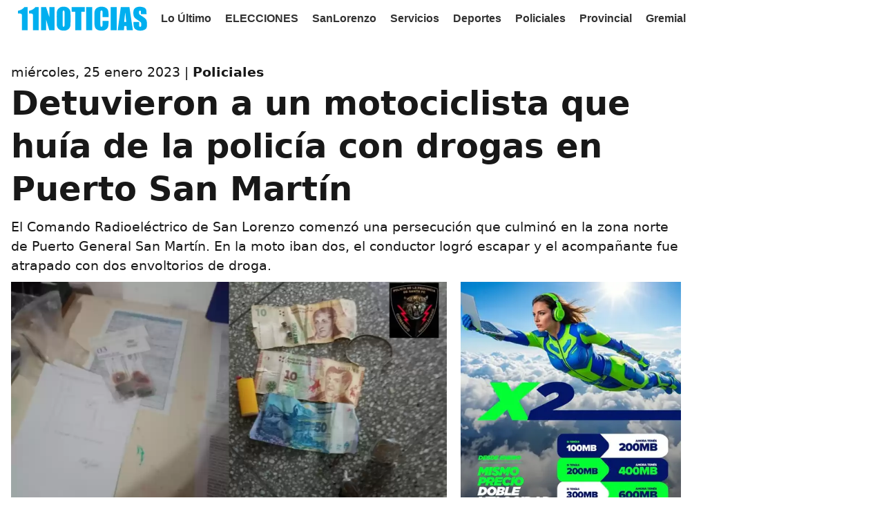

--- FILE ---
content_type: text/html; charset=UTF-8
request_url: https://11noticias.com/noticias/Policiales/Detuvieron-a-un-motociclista-que-huia-de-la-policia-con-drogas-en-Puerto-San-Martin_24943.html
body_size: 6264
content:
<!DOCTYPE html>
<html lang="es-AR">
<head>

    
    <script async src="https://11noticias.com/cookie/js/cookies.js"></script>
    <script async src="https://11noticias.com/cookie/js/functions.js?id=1236"></script>
    <script  src="https://code.jquery.com/jquery-3.6.0.min.js"></script>
    <script type="text/javascript">
        $(document).ready(function () {setTimeout(function () { $('.load-delay').each(function () {var imagex = $(this);var imgOriginal = imagex.data('original');$(imagex).attr('src', imgOriginal);});}, 1000);
            setTimeout(function () {$('.load-ads').each(function () {var imagex = $(this);var imgOriginal = imagex.data('original');$(imagex).attr('src', imgOriginal);});init_adblock();ads_close();red_close();}, 2000);});</script>

    <title>Detuvieron a un motociclista que huía de la policía con drogas en Puerto San Martín-11Noticias.com</title>    <meta property="og:logo" content="https://11noticias.com/cdn/images/logo11_google.png" />
    <meta property="og:locale" content="es_ES">
    <meta property="og:type" content="article">
    <meta property="og:title" content="Detuvieron a un motociclista que huía de la policía con drogas en Puerto San Martín | 11NOTICIAS.COM">
    <meta property="og:description" content="El Comando Radioeléctrico de San Lorenzo comenzó una persecución que culminó en la zona norte de Puerto General San Martín. En la moto iban dos, el conductor logró escapar y el acompañante fue atrapado con dos envoltorios de droga.">
    <meta property="og:url" content="https://11noticias.com/noticias/Policiales/Detuvieron-a-un-motociclista-que-huia-de-la-policia-con-drogas-en-Puerto-San-Martin_24943.html">
    <meta property="og:site_name" content="11Noticias">
    <meta property="article:published_time" content="2023-01-25T10:28:09-03:00">
    <meta property="article:modified_time" content="2023-01-25T10:28:09-03:00">
    <meta property="og:image:type" content="image/jpeg"/>
    <meta property="og:image" content="https://11noticias.com/cdn/imagen_nota/imagenes/Imagen-de-WhatsApp-2023-01-25-a-las-10.26.45.jpg">
    <meta property="og:image:secure_url"
          content="https://11noticias.com/cdn/imagen_nota/imagenes/Imagen-de-WhatsApp-2023-01-25-a-las-10.26.45.jpg">
    <meta property="og:image:width" content="1200">
    <meta property="og:image:height" content="675">
    <meta property="keywords" content="detenido, con droga, persecución, moto, Puerto General San Martín">
    <meta property="article:author" name="article:author" content="11Noticias">
    <meta name="twitter:creator" content="@11Noticiascom">
    <meta name="twitter:site" content="@11Noticiascom">
    <meta property="fb:app_id" content="573963593552169"/>
    <meta property="fb:pages" content="167074513484961"/>
    <meta http-equiv="Content-Type" content="text/html;charset=utf-8">
    <meta name="google-site-verification" content="TNHCuBoSWrDN97XZRWUAEvjVBqLnexpSX6rN6V8wifU">
    <meta name="googlebot" content="index, follow, max-snippet:-1, max-image-preview:large, max-video-preview:-1">
    <meta name="bingbot" content="index, follow, max-snippet:-1, max-image-preview:large, max-video-preview:-1">
    <meta name="viewport" content="width=device-width, initial-scale=1">
    <meta property="article:publisher" content="https://www.facebook.com/once.noticias"/>
    <link rel="shortcut icon" href="https://11noticias.com/cdn/favicon/favicon.ico">
    <link rel="icon" type="image/png" sizes="32x32" href="https://11noticias.com/cdn/favicon/favicon-32x32.png">
    <link rel="icon" type="image/png" sizes="96x96" href="https://11noticias.com/cdn/favicon/favicon-96x96.png">
    <link rel="icon" type="image/png" sizes="16x16" href="https://11noticias.com/cdn/favicon/favicon-16x16.png">
    <link rel="icon" type="image/png" sizes="48x48"
          href="https://11noticias.com/cdn/favicon/android-icon-48x48.png"> <meta property="article:tag" content="detenido"/><meta property="article:tag" content=" con droga"/><meta property="article:tag" content=" persecución"/><meta property="article:tag" content=" moto"/><meta property="article:tag" content=" Puerto General San Martín"/>    <meta itemprop="url" content="https://11noticias.com/noticias/Policiales/Detuvieron-a-un-motociclista-que-huia-de-la-policia-con-drogas-en-Puerto-San-Martin_24943.html"/>
    <meta itemprop="name" content="Detuvieron a un motociclista que huía de la policía con drogas en Puerto San Martín"/>
    <meta itemprop="headline" content="Detuvieron a un motociclista que huía de la policía con drogas en Puerto San Martín"/>
    <meta itemprop="description" content="El Comando Radioeléctrico de San Lorenzo comenzó una persecución que culminó en la zona norte de Puerto General San Martín. En la moto iban dos, el conductor logró escapar y el acompañante fue atrapado con dos envoltorios de droga."/>
    <meta name="description" content="El Comando Radioeléctrico de San Lorenzo comenzó una persecución que culminó en la zona norte de Puerto General San Martín. En la moto iban dos, el conductor logró escapar y el acompañante fue atrapado con dos envoltorios de droga."/>
    <link itemprop="thumbnailUrl" href="https://11noticias.com/cdn/imagen_nota/thumb/Imagen-de-WhatsApp-2023-01-25-a-las-10.26.45.webp">
    </span itemprop="thumbnail" itemscope itemtype="http://schema.org/ImageObject">
    
    <link itemprop="url"
                                                                                        href="https://11noticias.com/cdn/imagen_nota/imagenes/Imagen-de-WhatsApp-2023-01-25-a-las-10.26.45.webp"> <meta
                name="news_keywords" content="detenido, con droga, persecución, moto, Puerto General San Martín"/> <meta name="twitter:text:title"
                                                                                       content="Detuvieron a un motociclista que huía de la policía con drogas en Puerto San Martín"/> <meta
                name="twitter:image"
                content="https://11noticias.com/cdn/imagen_nota/imagenes/Imagen-de-WhatsApp-2023-01-25-a-las-10.26.45.jpg"/> <meta
                name="twitter:card" content="summary_large_image"/> <link rel="canonical"
                                                                          href="https://11noticias.com/noticias/Policiales/Detuvieron-a-un-motociclista-que-huia-de-la-policia-con-drogas-en-Puerto-San-Martin_24943.html"/>            <link
                rel="amphtml" href="https://11noticias.com/amp/noticias/Policiales/Detuvieron-a-un-motociclista-que-huia-de-la-policia-con-drogas-en-Puerto-San-Martin_24943.html"/> <link rel="dns-prefetch preconnect" rel="manifest"
                                                                          href="https://11noticias.com/manifest.json">  <link
                rel="dns-prefetch preconnect" href="https://www.google-analytics.com/"/>  <link
                rel="dns-prefetch preconnect" href="https://www.googletagservices.com/"/>
         
<script type="application/ld+json">{
    "@type": "NewsArticle",
    "@context": "https:\/\/schema.org",
    "headline": "Detuvieron a un motociclista que hu\u00EDa de la polic\u00EDa con drogas en Puerto San Mart\u00EDn",
    "alternativeHeadline": "El Comando Radioel\u00E9ctrico de San Lorenzo comenz\u00F3 una persecuci\u00F3n que culmin\u00F3 en la zona norte de Puerto General San Mart\u00EDn. En la moto iban dos, el conductor logr\u00F3 escapar y el acompa\u00F1ante fue atrapado con dos envoltorios de droga.",
    "datePublished": "2023-01-25T10:28:09-03:00",
    "dateModified": "2023-01-25T10:28:09-03:00",
    "publisher": {
        "@type": "Organization",
        "id": "#organization",
        "name": "11Noticias",
        "url": "https:\/\/11noticias.com",
        "logo": {
            "@type": "ImageObject",
            "@id": "#logoImage",
            "url": "https:\/\/11noticias.com\/cdn\/images\/11noticias-schema.png",
            "height": 60,
            "width": 326
        },

        "foundingDate": "2011-11-04",
        "publishingPrinciples": "https:\/\/11noticias.com\/politica_de_privacidad.php"
    },
    "description": "El Comando Radioel\u00E9ctrico de San Lorenzo comenz\u00F3 una persecuci\u00F3n que culmin\u00F3 en la zona norte de Puerto General San Mart\u00EDn. En la moto iban dos, el conductor logr\u00F3 escapar y el acompa\u00F1ante fue atrapado con dos envoltorios de droga.",
    "keywords": "detenido, con droga, persecuci\u00F3n, moto, Puerto General San Mart\u00EDn",
    "articleSection": "Policiales",
    "articleBody": "Un joven de 20 a\u00F1os fue detenido con droga en horas de la tarde del martes en la localidad de Puerto General San Mart\u00EDn, luego de una persecuci\u00F3n policial que se inici\u00F3 en San Lorenzo. El aprehendido circulaba como acompa\u00F1ante de una moto cuyo conductor logr\u00F3 huir.

Personal del Comando Radioel\u00E9ctrico de Puerto escuch\u00F3 a vial radial que efectivos  del Comando Central de San Lorenzo iba en persecuci\u00F3n de una motocicleta de color roja, marca Suzuki AX 100, con dos ocupantes, aportando caracter\u00EDsticas de ambos, por lo que se dirigieron siguiendo el recorrido que dec\u00EDa la unidad.

Al llegar a la intersecci\u00F3n de C\u00F3rdoba e Irigoyen, pudieron ver a dos personas con similares caracter\u00EDsticas aportadas por el personal, a quienes le hicieron seguimiento controlado por varias arterias de la ciudad. 

En calle Chile y Santiago del Estero, el acompa\u00F1ante salt\u00F3 del rodado, arrojando un tel\u00E9fono celular, tom\u00F3 por calle Venezuela corriendo, por lo que los uniformados lo siguieron de forma pedestre, logrando la aprehensi\u00F3n del mismo a los pocos metros, informaron desde la Unidad Regional XVII.

Seguidamente, los efectivos lo trasladaron a sede de Comisar\u00EDa 5ta, donde fue identificado como R.F.V. de 20 a\u00F1os, con domicilio en la localidad de Timb\u00FAes, a quien le realizaron requisa y le secuestraron de entre sus prendas dos envoltorios con material de aparentemente estupefacientes. 

Debido a ello, fue llevado junto con el secuestro a la Direcci\u00F3n Investigaci\u00F3n Criminal Criminal sobre el Narcotr\u00E1fico (DRI.CRIN) U.R. II de la ciudad de Rosario, quedando a disposici\u00F3n de dicha dependencia.",
    "mainEntityOfPage": {
        "@type": "WebPage",
        "@id": "https:\/\/11noticias.com\/cdn\/images\/11noticias-schema.png"
    },
    "author": [{
        "@type": "Person",
        "name": "Marcos Carballo",
        "url": "https:\/\/11noticias.com\/columnistas\/MarcosC",
        "id": "#author"
    }],
    "image": [{
        "@type": "ImageObject",
        "url": "https:\/\/11noticias.com\/cdn\/imagen_nota\/imagenes\/Imagen-de-WhatsApp-2023-01-25-a-las-10.26.45.webp",
        "width": 1200,
        "height": 675,
        "id": "#openingImage"
    }],
    "video": [],
    "audio": [],
    "isAccessibleForFree": true,
    "isPartOf": {
        "@type": ["CreativeWork", "Product"],
        "name": "11Noticias",
        "productID": "11noticias.com:showcase"
    },
    "citation": [{
        "@type": "CreativeWork",
        "url": "https:\/\/11noticias.com\/noticias\/Policiales\/Detuvieron-a-un-motociclista-que-huia-de-la-policia-con-drogas-en-Puerto-San-Martin_24943.html"
    }],
    "copyrightHolder": {
        "@type": "NewsMediaOrganization",
        "@id": "https:\/\/11noticias.com\/#copyrightHolder",
        "name": "11Noticias",
        "url": "https:\/\/11noticias.com",
        "foundingDate": "2011-11-04",
        "sameAs": "https:\/\/es.wikipedia.org\/wiki\/11noticias",
        "logo": {
            "@type": "ImageObject",
            "url": "https:\/\/11noticias.com\/cdn\/images\/11noticias-schema.png",
            "height": "60",
            "width": "326"
        }
    },
    "sourceOrganization": {
        "@type": "NewsMediaOrganization",
        "@id": "https:\/\/11noticias.com\/#sourceOrganization",
        "name": "11Noticias",
        "url": "https:\/\/11noticias.com",
        "foundingDate": "2011-11-04",
        "sameAs": "https:\/\/es.wikipedia.org\/wiki\/11noticias",
        "logo": {
            "@type": "ImageObject",
            "url": "https:\/\/11noticias.com\/cdn\/images\/11noticias-schema.png",
            "height": "60",
            "width": "326"
        }
    },
    "copyrightYear": 2023,
    "inLanguage": "es"
}</script>       
        <link rel="stylesheet" async type="text/css" href="https://11noticias.com/cdn/css/stylo_nuevo.css?ver=3"></head>
<body oncontextmenu='return false' onkeydown='return false' class=" nd-body">
<div class="container">

        <div style="width: 100%;margin-bottom: 11px;margin-top: -90px;position: fixed;background-color: white;z-index: 20003;">


<div class="sectionnav-container">
  <div class="section-menu section-nav ">
<a class="menu-item" href="https://11noticias.com/index.php"><img src="https://11noticias.com/cdn/images/logo11.svg" alt="11Noticias"  width="187px" height="100"/></a>
  <a  href="https://11noticias.com/seccion/LoUltimo" rel="noopener noreferrer" class="menu-item">Lo &Uacute;ltimo</a>
<a href="https://11noticias.com/elecciones" rel="noopener noreferrer" class="menu-item">ELECCIONES</a> 

<style>
        #enlace-en-vivo {
            text-decoration: none;
            display: inline-block;
            padding: 4px 20px;
            border-radius: 10px;
            background-color: #e74c3c;
            color: #fff;
            font-size: 18px;
            font-weight: bold;
            transition: background-color 0.3s ease-in-out;
            animation: parpadeo 1s infinite;
        }

        #enlace-en-vivo:hover {
            background-color: #c0392b;
        }

        @keyframes parpadeo {
            0%, 49.9%, 100% {
                opacity: 1;
            }
            50% {
                opacity: 0;
            }
        }
    </style>

      <a href="https://11noticias.com/seccion/SanLorenzo" class="menu-item" rel="noopener noreferrer">SanLorenzo</a><a href="https://11noticias.com/seccion/Servicios" class="menu-item" rel="noopener noreferrer">Servicios</a><a href="https://11noticias.com/seccion/Deportes" class="menu-item" rel="noopener noreferrer">Deportes</a><a href="https://11noticias.com/seccion/Policiales" class="menu-item" rel="noopener noreferrer">Policiales</a><a href="https://11noticias.com/seccion/Provincial" class="menu-item" rel="noopener noreferrer">Provincial</a><a href="https://11noticias.com/seccion/Gremial" class="menu-item" rel="noopener noreferrer">Gremial</a>     
</div>
</div>
</div>
<div class="section"><div style="cont_min col1"><div class="dkt_fs_19 dkt_lh_150 ">miércoles, 25 enero 2023 | <b><a href="https://11noticias.com/seccion/Policiales" rel="category tag">Policiales</a></b></div>    <h2 class="titulo_h1 dkt_fs_48 ">Detuvieron a un motociclista que huía de la policía con drogas en Puerto San Martín</h2>    <div class="dkt_fs_19 dkt_lh_150 ">El Comando Radioeléctrico de San Lorenzo comenzó una persecución que culminó en la zona norte de Puerto General San Martín. En la moto iban dos, el conductor logró escapar y el acompañante fue atrapado con dos envoltorios de droga.</div>    </a></div> <div class="tcc_ctn tcc_left">   <div class="tcc_bc dkt_fs_19 dkt_lh_150 "><img class="pre_img" alt="Detuvieron a un motociclista que huía de la policía con drogas en Puerto San Martín" height="507px" width="970px" src="https://11noticias.com/cdn/imagen_nota/imagenes/Imagen-de-WhatsApp-2023-01-25-a-las-10.26.45.webp"> <div class="dkt_lh_150 " style="float: left; margin-top: 31px;font-size: small;padding: 13px;"><img style="padding: 5px; " alt="Marcos Carballo" height="80px" width="80px" src="https://11noticias.com/cdn/marcos-n.png" class="load-delay"><br>Por: <a href="https://11noticias.com/columnistas/MarcosC" rel="category tag"><b>Marcos Carballo</b></a><br><a href="https://twitter.com/MarcosCarballo_" rel="category tag" style="color:#03a9f4;">@MarcosCarballo_</a></div><br>Un joven de 20 años fue detenido con droga en horas de la tarde del martes en la localidad de Puerto General San Martín, luego de una persecución policial que se inició en San Lorenzo. El aprehendido circulaba como acompañante de una moto cuyo conductor logró huir.<br /><br />Personal del Comando Radioeléctrico de Puerto escuchó a vial radial que efectivos  del Comando Central de San Lorenzo iba en persecución de una motocicleta de color roja, marca Suzuki AX 100, con dos ocupantes, aportando características de ambos, por lo que se dirigieron siguiendo el recorrido que decía la unidad.<br /><br />Al llegar a la intersección de Córdoba e Irigoyen, pudieron ver a dos personas con similares características aportadas por el personal, a quienes le hicieron seguimiento controlado por varias arterias de la ciudad. <br /><br />En calle Chile y Santiago del Estero, el acompañante saltó del rodado, arrojando un teléfono celular, tomó por calle Venezuela corriendo, por lo que los uniformados lo siguieron de forma pedestre, logrando la aprehensión del mismo a los pocos metros, informaron desde la Unidad Regional XVII.<br /><br />Seguidamente, los efectivos lo trasladaron a sede de Comisaría 5ta, donde fue identificado como R.F.V. de 20 años, con domicilio en la localidad de Timbúes, a quien le realizaron requisa y le secuestraron de entre sus prendas dos envoltorios con material de aparentemente estupefacientes. <br /><br />Debido a ello, fue llevado junto con el secuestro a la Dirección Investigación Criminal Criminal sobre el Narcotráfico (DRI.CRIN) U.R. II de la ciudad de Rosario, quedando a disposición de dicha dependencia.  <div class="fb-like" data-share="false" data width="450" data-show-faces="true"> </div><br>  </div><div><a  href="https://ultrafibra.com.ar/home" target="_blank" rel="noopener noreferrer sponsored" class="cont_pr" width="400px" height="400px"> 
      <img  class="load-ads pre_img" width="400px" height="500px" alt="Publicidad" src="https://cdn.11noticias.com/publicidad/banners/back450.webp" data-original="https://cdn.11noticias.com/publicidad/banners/ultra1.webp" alt="Ultra" />
</a><a  href="https://codigoemeth.com.ar/" target="_blank" rel="noopener noreferrer sponsored" class="cont_pr" width="400px" height="400px"> 
      <img  class="load-ads pre_img" width="400px" height="500px" alt="Publicidad" src="https://cdn.11noticias.com/publicidad/banners/back450.webp" data-original="https://cdn.11noticias.com/publicidad/banners/jose.webp" alt="artway" />
</a></div></div><div class="cont_min col2"><a class="cont_pr" href="https://11noticias.com/noticias/SanLorenzo/Dolor-en-la-region-tras-la-muerte-de-Graciela-Arrigoni--presidenta-de-ALPI-San-Lorenzo_46276.html" rel="canonical" aria-label="https://11noticias.com/noticias/SanLorenzo/Dolor-en-la-region-tras-la-muerte-de-Graciela-Arrigoni--presidenta-de-ALPI-San-Lorenzo_46276.html"><h2 class="titulo_h1 f22">Dolor en la región tras la muerte de Graciela Arrigoni, presidenta de ALPI San Lorenzo</h2><img class="pre_img" alt="Dolor en la región tras la muerte de Graciela Arrigoni, presidenta de ALPI San Lorenzo" height="100" width="100" src="https://11noticias.com/cdn/imagen_nota/thumb/20bd67cceb4accafdc928e1298a7eb69.webp" class="load-delay"></a>  <a class="cont_pr" href="https://11noticias.com/noticias/Servicios/Domingo-sin-sol-y-con-temperaturas-un-poco-mas-bajas_46275.html" rel="canonical" aria-label="https://11noticias.com/noticias/Servicios/Domingo-sin-sol-y-con-temperaturas-un-poco-mas-bajas_46275.html"><h2 class="titulo_h1 f22">Domingo sin sol y con temperaturas un poco más bajas</h2><img class="pre_img" alt="Domingo sin sol y con temperaturas un poco más bajas" height="100" width="100" src="https://11noticias.com/cdn/imagen_nota/thumb/2e464ed9083b9fe8ed4a3f6b1ada3359.webp" class="load-delay"></a>  </div><div class="cont_min col2"><a class="cont_pr" href="https://11noticias.com/noticias/Deportes/PSM-vs-Ben-Hur--un-partido-con-historia-y-un-lugar-en-la-final-en-juego_46274.html" rel="canonical" aria-label="https://11noticias.com/noticias/Deportes/PSM-vs-Ben-Hur--un-partido-con-historia-y-un-lugar-en-la-final-en-juego_46274.html"><h2 class="titulo_h1 f22">PSM vs Ben Hur: un partido con historia y un lugar en la final en juego</h2><img class="pre_img" alt="PSM vs Ben Hur: un partido con historia y un lugar en la final en juego" height="100" width="100" src="https://11noticias.com/cdn/imagen_nota/thumb/298c7a1c7bec5a8f5f4e9cdb34227b24.webp" class="load-delay"></a>  <a class="cont_pr" href="https://11noticias.com/noticias/Policiales/San-Lorenzo--una-mujer-murio-tras-volcar-en-plena-avenida-San-Martin-por-un-paro-cardiorrespiratorio_46273.html" rel="canonical" aria-label="https://11noticias.com/noticias/Policiales/San-Lorenzo--una-mujer-murio-tras-volcar-en-plena-avenida-San-Martin-por-un-paro-cardiorrespiratorio_46273.html"><h2 class="titulo_h1 f22">San Lorenzo: una mujer murió tras volcar en plena avenida San Martín por un paro cardiorrespiratorio</h2><img class="pre_img" alt="San Lorenzo: una mujer murió tras volcar en plena avenida San Martín por un paro cardiorrespiratorio" height="100" width="100" src="https://11noticias.com/cdn/imagen_nota/thumb/0e4ed27ef5666cb59c6680c7cc4e9a29.webp" class="load-delay"></a>  </div><div class="cont_min col3"><a  href="https://wa.me/+543476624579" target="_blank" rel="noopener noreferrer sponsored" class="cont_pr" width="400px" height="400px"> 
      <img  class="load-ads pre_img" width="400px" height="500px" alt="Publicidad" src="https://cdn.11noticias.com/publicidad/banners/back450.webp" data-original="https://cdn.11noticias.com/publicidad/banners/roberto.webp" alt="core" />
</a><a  href="https://www.instagram.com/euforia_clotingsl/" target="_blank" rel="noopener noreferrer sponsored" class="cont_pr" width="400px" height="400px"> 
      <img  class="load-ads pre_img" width="400px" height="500px" alt="Publicidad" src="https://cdn.11noticias.com/publicidad/banners/back450.webp" data-original="https://cdn.11noticias.com/publicidad/banners/EUFORIAd.webp" alt="EUFORIA" />
</a><a  href="https://whatsapp.com/channel/0029VaxChRM2kNFsoNEAKP0M" target="_blank" rel="noopener noreferrer sponsored" class="cont_pr" width="400px" height="400px"> 
      <img  class="load-ads pre_img" width="400px" height="500px" alt="Publicidad" src="https://cdn.11noticias.com/publicidad/banners/back450.webp" data-original="https://cdn.11noticias.com/publicidad/banners/canalws.webp" alt="11N" />
</a></div><div class="cont_min col4"><a class="cont_pr" href="https://11noticias.com/noticias/Provincial/Pesaje-de-camiones--detectaron-excesos-de-hasta-25.000-kilos-y-las-multas-llegan-hasta-$-18-millones_46272.html" rel="canonical" aria-label="https://11noticias.com/noticias/Provincial/Pesaje-de-camiones--detectaron-excesos-de-hasta-25.000-kilos-y-las-multas-llegan-hasta-$-18-millones_46272.html"><h2 class="titulo_h1 f22">Pesaje de camiones: detectaron excesos de hasta 25.000 kilos y las multas llegan hasta $ 18 millones</h2><img class="pre_img" alt="Pesaje de camiones: detectaron excesos de hasta 25.000 kilos y las multas llegan hasta $ 18 millones" height="100" width="100" src="https://11noticias.com/cdn/imagen_nota/thumb/34cf6c688e288b026f3b29e3fed2bc2e.webp" class="load-delay"></a>  <a class="cont_pr" href="https://11noticias.com/noticias/Rosario/Habra-desvios-temporales-del-transporte-urbano-para-este-sabado-en-el-centro-de-Rosario-_46271.html" rel="canonical" aria-label="https://11noticias.com/noticias/Rosario/Habra-desvios-temporales-del-transporte-urbano-para-este-sabado-en-el-centro-de-Rosario-_46271.html"><h2 class="titulo_h1 f22">Habrá desvíos temporales del transporte urbano para este sábado en el centro de Rosario </h2><img class="pre_img" alt="Habrá desvíos temporales del transporte urbano para este sábado en el centro de Rosario " height="100" width="100" src="https://11noticias.com/cdn/imagen_nota/thumb/6560edea80225ec4c01a83a62e96e9ac.webp" class="load-delay"></a>  <a class="cont_pr" href="https://11noticias.com/noticias/Regionales/Villa-Constitucion--Hablo-una-de-las-maestras-acusadas-de-maltrato-infantil-y-realizaron-una-movilizacion-_46270.html" rel="canonical" aria-label="https://11noticias.com/noticias/Regionales/Villa-Constitucion--Hablo-una-de-las-maestras-acusadas-de-maltrato-infantil-y-realizaron-una-movilizacion-_46270.html"><h2 class="titulo_h1 f22">Villa Constitución: Habló una de las maestras acusadas de maltrato infantil y realizaron una movilización </h2><img class="pre_img" alt="Villa Constitución: Habló una de las maestras acusadas de maltrato infantil y realizaron una movilización " height="100" width="100" src="https://11noticias.com/cdn/imagen_nota/thumb/3e8d6550c70682faafca1d61b2af2014.webp" class="load-delay"></a>  <a class="cont_pr" href="https://11noticias.com/noticias/Servicios/Sabado-con-altas-temperaturas-y-probabilidad-de-lluvias-por-la-tardecita_46269.html" rel="canonical" aria-label="https://11noticias.com/noticias/Servicios/Sabado-con-altas-temperaturas-y-probabilidad-de-lluvias-por-la-tardecita_46269.html"><h2 class="titulo_h1 f22">Sábado con altas temperaturas y probabilidad de lluvias por la tardecita</h2><img class="pre_img" alt="Sábado con altas temperaturas y probabilidad de lluvias por la tardecita" height="100" width="100" src="https://11noticias.com/cdn/imagen_nota/thumb/546eb53717ad44f73f84db29fe618b43.webp" class="load-delay"></a>  </div><div class="cont_min col2"></div>
</div></div>
<div class="container">
            <div class="pie" style="height: auto;">
                <div class="footer_main_title "> Sobre 11 Noticias</div>


                    <div class="text-center d-inline-block">
San Lorenzo, Santa Fe, Argentina | C.P.: 2200 | <a href="https://api.whatsapp.com/send?phone=+543416912807" rel="noopener noreferrer"class="footer_last_part_menu" >+54 341 691 2807</a>
<div class="col-12 col-md-6 py-4 Reserved"> © Copyright 2010, Todos los derechos reservados. </div>
 <div class="text-center d-inline-block">Registro ISSN - Propiedad Intelectual: Nº: RL-2023-30307622-APN-DNDA#MJ
<p></div>

                </div>
                
              </div>

</div>
      

<script type="text/javascript">


$(document).ready(function () {
    setTimeout(function () {
      $('.load-delay').each(function () {
          var imagex = $(this);
          var imgOriginal = imagex.data('original');
          $(imagex).attr('src', imgOriginal);

      });
  }, 1600);

  setTimeout(function () {
    $('.load-ads').each(function () {
        var imagex = $(this);
        var imgOriginal = imagex.data('original');
        $(imagex).attr('src', imgOriginal);

    });

      init_adblock();
    ads_close();

}, 2000);
});



</script>

<!-- Google Tag Manager -->
<script>(function(w,d,s,l,i){w[l]=w[l]||[];w[l].push({'gtm.start':
new Date().getTime(),event:'gtm.js'});var f=d.getElementsByTagName(s)[0],
j=d.createElement(s),dl=l!='dataLayer'?'&l='+l:'';j.async=true;j.src=
'https://www.googletagmanager.com/gtm.js?id='+i+dl;f.parentNode.insertBefore(j,f);
})(window,document,'script','dataLayer','GTM-WDLX5D2');</script>
<!-- End Google Tag Manager -->

<!-- comscore tag -->

<script type="text/javascript" defer="">(function(i,s,o,g,r,a,m){i["GoogleAnalyticsObject"]=r;i[r]=i[r]||function(){(i[r].q=i[r].q||[]).push(arguments)},i[r].l=1*new Date;a=s.createElement(o),m=s.getElementsByTagName(o)[0];a.async=0;a.src=g;m.parentNode.insertBefore(a,m)})(window,document,"script","https://www.google-analytics.com/analytics.js","ga");ga("create","UA-12137786-3","auto");ga("send","pageview");</script>  <!-- Global site tag (gtag.js) - Google Analytics -->

<!-- Begin comScore Tag -->
<script>
  var _comscore = _comscore || [];
  _comscore.push({ c1: "2", c2: "38968732" });
  (function() {
    var s = document.createElement("script"), el = document.getElementsByTagName("script")[0]; s.async = true;
    s.src = "https://sb.scorecardresearch.com/cs/38968732/beacon.js";
    el.parentNode.insertBefore(s, el);
  })();
</script>
<noscript>
  <img src="https://sb.scorecardresearch.com/p?c1=2&amp;c2=38968732&amp;cv=3.6.0&amp;cj=1">
</noscript>
<!-- End comScore Tag -->



 </body> ggg<!-- Google tag (gtag.js) -->
<script async src="https://www.googletagmanager.com/gtag/js?id=G-ZLKVQ7Z2T6"></script>
<script>
    window.dataLayer = window.dataLayer || [];
    function gtag(){dataLayer.push(arguments);}
    gtag('js', new Date());

    gtag('config', 'G-ZLKVQ7Z2T6');
</script>

</html>


--- FILE ---
content_type: application/javascript
request_url: https://11noticias.com/cookie/js/functions.js?id=1236
body_size: 56
content:
function init_adblock() {
    var bloqueRGPD = document.getElementById("emergenteRGPD");

    if (detectCookie("cokbl")) {
        if (getCookie("cokbl") == 1) {
            eliminarBloqueRGPD();
        }
    } else {
        bloqueRGPD.style.display = 'block';
        document.getElementById("botonRGPD").addEventListener("click", function() {
            eliminarBloqueRGPD();
            setCookie("cokbl", 1, 365);
        });
    }
}

function eliminarBloqueRGPD() {
    var bloqueRGPD = document.getElementById("emergenteRGPD");
    if (bloqueRGPD) {
        bloqueRGPD.parentNode.removeChild(bloqueRGPD);
    }
}

function eliminarfloat_ads_pub() {
    var ads_float = document.getElementById("float_ads");
    if (ads_float) {
        ads_float.parentNode.removeChild(ads_float);
    }
}

function ads_close() {
    var ads_float = document.getElementById("float_ads");
    if (detectCookie("cokad")) {
        if (getCookie("cokad") == 1) {
            eliminarfloat_ads_pub();
        }
    } else {
        var closeFloatAds = document.getElementById("close_float_ads");
        if (closeFloatAds) {
            closeFloatAds.addEventListener("click", function() {
                eliminarfloat_ads_pub();
                setCookie("cokad", 1, 1);
            });
        }
    }
}